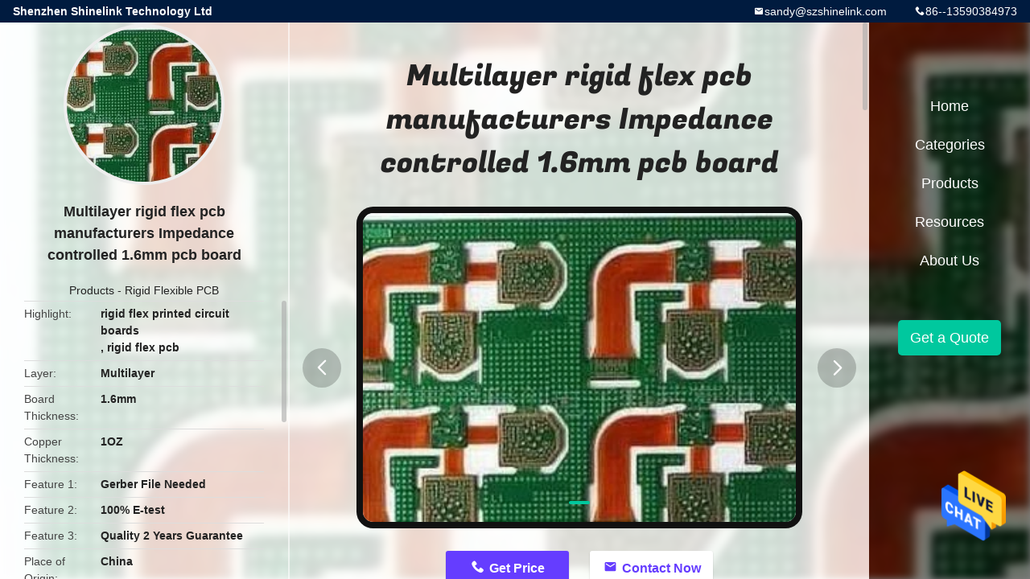

--- FILE ---
content_type: text/html
request_url: https://www.pcba-pcbassembly.com/sale-10299079-multilayer-rigid-flex-pcb-manufacturers-impedance-controlled-1-6mm-pcb-board.html
body_size: 15482
content:

<!DOCTYPE html>
<html  lang=en>
<head>
	<meta charset="utf-8">
	<meta http-equiv="X-UA-Compatible" content="IE=edge">
	<meta name="viewport" content="width=device-width, initial-scale=1.0, maximum-scale=1.0, user-scalable=no">
    <title>Multilayer rigid flex pcb manufacturers Impedance controlled 1.6mm pcb board</title>
    <meta name="keywords" content="rigid flex printed circuit boards, rigid flex pcb, Rigid Flexible PCB" />
    <meta name="description" content="High quality Multilayer rigid flex pcb manufacturers Impedance controlled 1.6mm pcb board from China, China's leading product market rigid flex printed circuit boards product, with strict quality control rigid flex pcb factories, producing high quality rigid flex pcb Products." />
    <link rel='preload'
					  href=/photo/pcba-pcbassembly/sitetpl/style/common.css?ver=1673408328 as='style'><link type='text/css' rel='stylesheet'
					  href=/photo/pcba-pcbassembly/sitetpl/style/common.css?ver=1673408328 media='all'><meta property="og:title" content="Multilayer rigid flex pcb manufacturers Impedance controlled 1.6mm pcb board" />
<meta property="og:description" content="High quality Multilayer rigid flex pcb manufacturers Impedance controlled 1.6mm pcb board from China, China's leading product market rigid flex printed circuit boards product, with strict quality control rigid flex pcb factories, producing high quality rigid flex pcb Products." />
<meta property="og:type" content="product" />
<meta property="og:availability" content="instock" />
<meta property="og:site_name" content="Shenzhen Shinelink Technology Ltd" />
<meta property="og:url" content="https://www.pcba-pcbassembly.com/sale-10299079-multilayer-rigid-flex-pcb-manufacturers-impedance-controlled-1-6mm-pcb-board.html" />
<meta property="og:image" content="https://www.pcba-pcbassembly.com/photo/ps17697469-multilayer_rigid_flex_pcb_manufacturers_impedance_controlled_1_6mm_pcb_board.jpg" />
<link rel="canonical" href="https://www.pcba-pcbassembly.com/sale-10299079-multilayer-rigid-flex-pcb-manufacturers-impedance-controlled-1-6mm-pcb-board.html" />
<link rel="alternate" href="https://m.pcba-pcbassembly.com/sale-10299079-multilayer-rigid-flex-pcb-manufacturers-impedance-controlled-1-6mm-pcb-board.html" media="only screen and (max-width: 640px)" />
<style type="text/css">
/*<![CDATA[*/
.consent__cookie {position: fixed;top: 0;left: 0;width: 100%;height: 0%;z-index: 100000;}.consent__cookie_bg {position: fixed;top: 0;left: 0;width: 100%;height: 100%;background: #000;opacity: .6;display: none }.consent__cookie_rel {position: fixed;bottom:0;left: 0;width: 100%;background: #fff;display: -webkit-box;display: -ms-flexbox;display: flex;flex-wrap: wrap;padding: 24px 80px;-webkit-box-sizing: border-box;box-sizing: border-box;-webkit-box-pack: justify;-ms-flex-pack: justify;justify-content: space-between;-webkit-transition: all ease-in-out .3s;transition: all ease-in-out .3s }.consent__close {position: absolute;top: 20px;right: 20px;cursor: pointer }.consent__close svg {fill: #777 }.consent__close:hover svg {fill: #000 }.consent__cookie_box {flex: 1;word-break: break-word;}.consent__warm {color: #777;font-size: 16px;margin-bottom: 12px;line-height: 19px }.consent__title {color: #333;font-size: 20px;font-weight: 600;margin-bottom: 12px;line-height: 23px }.consent__itxt {color: #333;font-size: 14px;margin-bottom: 12px;display: -webkit-box;display: -ms-flexbox;display: flex;-webkit-box-align: center;-ms-flex-align: center;align-items: center }.consent__itxt i {display: -webkit-inline-box;display: -ms-inline-flexbox;display: inline-flex;width: 28px;height: 28px;border-radius: 50%;background: #e0f9e9;margin-right: 8px;-webkit-box-align: center;-ms-flex-align: center;align-items: center;-webkit-box-pack: center;-ms-flex-pack: center;justify-content: center }.consent__itxt svg {fill: #3ca860 }.consent__txt {color: #a6a6a6;font-size: 14px;margin-bottom: 8px;line-height: 17px }.consent__btns {display: -webkit-box;display: -ms-flexbox;display: flex;-webkit-box-orient: vertical;-webkit-box-direction: normal;-ms-flex-direction: column;flex-direction: column;-webkit-box-pack: center;-ms-flex-pack: center;justify-content: center;flex-shrink: 0;}.consent__btn {width: 280px;height: 40px;line-height: 40px;text-align: center;background: #3ca860;color: #fff;border-radius: 4px;margin: 8px 0;-webkit-box-sizing: border-box;box-sizing: border-box;cursor: pointer;font-size:14px}.consent__btn:hover {background: #00823b }.consent__btn.empty {color: #3ca860;border: 1px solid #3ca860;background: #fff }.consent__btn.empty:hover {background: #3ca860;color: #fff }.open .consent__cookie_bg {display: block }.open .consent__cookie_rel {bottom: 0 }@media (max-width: 760px) {.consent__btns {width: 100%;align-items: center;}.consent__cookie_rel {padding: 20px 24px }}.consent__cookie.open {display: block;}.consent__cookie {display: none;}
/*]]>*/
</style>
<script type="text/javascript">
/*<![CDATA[*/
window.isvideotpl = 0;window.detailurl = '';
var cta_cid = 29299;var isShowGuide=0;showGuideColor=0;var company_type = 15;var webim_domain = '';

var colorUrl = '';
var aisearch = 0;
var selfUrl = '';
window.playerReportUrl='/vod/view_count/report';
var query_string = ["Products","Detail"];
var g_tp = '';
var customtplcolor = 99706;
window.predomainsub = "";
/*]]>*/
</script>
</head>
<body>
<img src="/logo.gif" style="display:none" alt="logo"/>
    <div id="floatAd" style="z-index: 110000;position:absolute;right:30px;bottom:60px;height:79px;display: block;">
                                <a href="/webim/webim_tab.html" rel="nofollow" data-uid="38165" onclick= 'setwebimCookie(38165,10299079,15);' target="_blank">
            <img style="width: 80px;cursor: pointer;" alt='Send Message' src="/images/floatimage_chat.gif"/>
        </a>
                                </div>
<a style="display: none!important;" title="Shenzhen Shinelink Technology Ltd" class="float-inquiry" href="/contactnow.html" onclick='setinquiryCookie("{\"showproduct\":1,\"pid\":\"10299079\",\"name\":\"Multilayer rigid flex pcb manufacturers Impedance controlled 1.6mm pcb board\",\"source_url\":\"\\/sale-10299079-multilayer-rigid-flex-pcb-manufacturers-impedance-controlled-1-6mm-pcb-board.html\",\"picurl\":\"\\/photo\\/pd17697469-multilayer_rigid_flex_pcb_manufacturers_impedance_controlled_1_6mm_pcb_board.jpg\",\"propertyDetail\":[[\"Layer\",\"Multilayer\"],[\"Board thickness\",\"1.6mm\"],[\"Copper thickness\",\"1OZ\"],[\"Feature 1\",\"Gerber file needed\"]],\"company_name\":null,\"picurl_c\":\"\\/photo\\/pc17697469-multilayer_rigid_flex_pcb_manufacturers_impedance_controlled_1_6mm_pcb_board.jpg\",\"price\":\"Negotiation\",\"username\":\"Ms Xia\",\"viewTime\":\"Last Login : 9 hours 55 minutes ago\",\"subject\":\"Can you supply Multilayer rigid flex pcb manufacturers Impedance controlled 1.6mm pcb board for us\",\"countrycode\":\"US\"}");'></a>
<style type="text/css">.vr-asidebox {position: fixed; bottom: 290px; left: 16px; width: 160px; height: 90px; background: #eee; overflow: hidden; border: 4px solid rgba(4, 120, 237, 0.24); box-shadow: 0px 8px 16px rgba(0, 0, 0, 0.08); border-radius: 8px; display: none; z-index: 1000; } .vr-small {position: fixed; bottom: 290px; left: 16px; width: 72px; height: 90px; background: url(/images/ctm_icon_vr.png) no-repeat center; background-size: 69.5px; overflow: hidden; display: none; cursor: pointer; z-index: 1000; display: block; text-decoration: none; } .vr-group {position: relative; } .vr-animate {width: 160px; height: 90px; background: #eee; position: relative; } .js-marquee {/*margin-right: 0!important;*/ } .vr-link {position: absolute; top: 0; left: 0; width: 100%; height: 100%; display: none; } .vr-mask {position: absolute; top: 0px; left: 0px; width: 100%; height: 100%; display: block; background: #000; opacity: 0.4; } .vr-jump {position: absolute; top: 0px; left: 0px; width: 100%; height: 100%; display: block; background: url(/images/ctm_icon_see.png) no-repeat center center; background-size: 34px; font-size: 0; } .vr-close {position: absolute; top: 50%; right: 0px; width: 16px; height: 20px; display: block; transform: translate(0, -50%); background: rgba(255, 255, 255, 0.6); border-radius: 4px 0px 0px 4px; cursor: pointer; } .vr-close i {position: absolute; top: 0px; left: 0px; width: 100%; height: 100%; display: block; background: url(/images/ctm_icon_left.png) no-repeat center center; background-size: 16px; } .vr-group:hover .vr-link {display: block; } .vr-logo {position: absolute; top: 4px; left: 4px; width: 50px; height: 14px; background: url(/images/ctm_icon_vrshow.png) no-repeat; background-size: 48px; }
</style>
<a class="vr-small" title="Shenzhen Shinelink Technology Ltd Virtual Reality View" href="/vr.html" target="_blank"></a>
<div class="vr-asidebox">
    <div class="vr-group">
        <div class="vr-animate marquee">
            <div class="vr-imgslidr" style="background: url(/photo/pcba-pcbassembly/vr/cover_thumb.jpg) no-repeat center left;height: 90px;width: 400px;"></div>
        </div>
        <div class="vr-link">
            <span class="vr-mask"></span>
            <a title="Shenzhen Shinelink Technology Ltd Virtual Reality View" class="vr-jump" href="/vr.html" target="_blank">vr</a>
            <span class="vr-close" onclick="hideVr()" title="Fold"><i></i></span>
        </div>
        <div class="vr-logo"></div>
    </div>
</div>

<script type="text/javascript">
    function showVr() {
        document.querySelector('.vr-asidebox').style.display = 'block';
        document.querySelector('.vr-small').style.display = 'none';
        setCookie(0)
    }

    function hideVr() {
        document.querySelector('.vr-asidebox').style.display = 'none';
        document.querySelector('.vr-small').style.display = 'block';
        setCookie(1)
    }
    // 读缓存
    function getCookie(name) {
        var arr, reg = new RegExp("(^| )" + name + "=([^;]*)(;|$)");
        if (arr = document.cookie.match(reg))
            return unescape(arr[2]);
        else
            return null;
    }
    // 存缓存
    function setCookie(value) {
        var Days = 1;
        var exp = new Date();
        exp.setTime(exp.getTime() + Days * 24 * 60 * 60 * 1000);
        document.cookie = "vr=" + escape(value) + ";expires=" + exp.toGMTString();
    }
    window.addEventListener('load', function () {
        (function($){$.fn.marquee=function(options){return this.each(function(){var o=$.extend({},$.fn.marquee.defaults,options),$this=$(this),$marqueeWrapper,containerWidth,animationCss,verticalDir,elWidth,loopCount=3,playState="animation-play-state",css3AnimationIsSupported=!1,_prefixedEvent=function(element,type,callback){var pfx=["webkit","moz","MS","o",""];for(var p=0;p<pfx.length;p++){if(!pfx[p]){type=type.toLowerCase()}element.addEventListener(pfx[p]+type,callback,!1)}},_objToString=function(obj){var tabjson=[];for(var p in obj){if(obj.hasOwnProperty(p)){tabjson.push(p+":"+obj[p])}}tabjson.push();return"{"+tabjson.join(",")+"}"},_startAnimationWithDelay=function(){$this.timer=setTimeout(animate,o.delayBeforeStart)},methods={pause:function(){if(css3AnimationIsSupported&&o.allowCss3Support){$marqueeWrapper.css(playState,"paused")}else{if($.fn.pause){$marqueeWrapper.pause()}}$this.data("runningStatus","paused");$this.trigger("paused")},resume:function(){if(css3AnimationIsSupported&&o.allowCss3Support){$marqueeWrapper.css(playState,"running")}else{if($.fn.resume){$marqueeWrapper.resume()}}$this.data("runningStatus","resumed");$this.trigger("resumed")},toggle:function(){methods[$this.data("runningStatus")=="resumed"?"pause":"resume"]()},destroy:function(){clearTimeout($this.timer);$this.find("*").addBack().off();$this.html($this.find(".js-marquee:first").html())}};if(typeof options==="string"){if($.isFunction(methods[options])){if(!$marqueeWrapper){$marqueeWrapper=$this.find(".js-marquee-wrapper")}if($this.data("css3AnimationIsSupported")===!0){css3AnimationIsSupported=!0}methods[options]()}return}var dataAttributes={},attr;$.each(o,function(key,value){attr=$this.attr("data-"+key);if(typeof attr!=="undefined"){switch(attr){case"true":attr=!0;break;case"false":attr=!1;break}o[key]=attr}});if(o.speed){o.duration=parseInt($this.width(),10)/o.speed*1000}verticalDir=o.direction=="up"||o.direction=="down";o.gap=o.duplicated?parseInt(o.gap):0;$this.wrapInner('<div class="js-marquee"></div>');var $el=$this.find(".js-marquee").css({"margin-right":o.gap,"float":"left"});if(o.duplicated){$el.clone(!0).appendTo($this)}$this.wrapInner('<div style="width:100000px" class="js-marquee-wrapper"></div>');$marqueeWrapper=$this.find(".js-marquee-wrapper");if(verticalDir){var containerHeight=$this.height();$marqueeWrapper.removeAttr("style");$this.height(containerHeight);$this.find(".js-marquee").css({"float":"none","margin-bottom":o.gap,"margin-right":0});if(o.duplicated){$this.find(".js-marquee:last").css({"margin-bottom":0})}var elHeight=$this.find(".js-marquee:first").height()+o.gap;if(o.startVisible&&!o.duplicated){o._completeDuration=((parseInt(elHeight,10)+parseInt(containerHeight,10))/parseInt(containerHeight,10))*o.duration;o.duration=(parseInt(elHeight,10)/parseInt(containerHeight,10))*o.duration}else{o.duration=((parseInt(elHeight,10)+parseInt(containerHeight,10))/parseInt(containerHeight,10))*o.duration}}else{elWidth=$this.find(".js-marquee:first").width()+o.gap;containerWidth=$this.width();if(o.startVisible&&!o.duplicated){o._completeDuration=((parseInt(elWidth,10)+parseInt(containerWidth,10))/parseInt(containerWidth,10))*o.duration;o.duration=(parseInt(elWidth,10)/parseInt(containerWidth,10))*o.duration}else{o.duration=((parseInt(elWidth,10)+parseInt(containerWidth,10))/parseInt(containerWidth,10))*o.duration}}if(o.duplicated){o.duration=o.duration/2}if(o.allowCss3Support){var elm=document.body||document.createElement("div"),animationName="marqueeAnimation-"+Math.floor(Math.random()*10000000),domPrefixes="Webkit Moz O ms Khtml".split(" "),animationString="animation",animationCss3Str="",keyframeString="";if(elm.style.animation!==undefined){keyframeString="@keyframes "+animationName+" ";css3AnimationIsSupported=!0}if(css3AnimationIsSupported===!1){for(var i=0;i<domPrefixes.length;i++){if(elm.style[domPrefixes[i]+"AnimationName"]!==undefined){var prefix="-"+domPrefixes[i].toLowerCase()+"-";animationString=prefix+animationString;playState=prefix+playState;keyframeString="@"+prefix+"keyframes "+animationName+" ";css3AnimationIsSupported=!0;break}}}if(css3AnimationIsSupported){animationCss3Str=animationName+" "+o.duration/1000+"s "+o.delayBeforeStart/1000+"s infinite "+o.css3easing;$this.data("css3AnimationIsSupported",!0)}}var _rePositionVertically=function(){$marqueeWrapper.css("transform","translateY("+(o.direction=="up"?containerHeight+"px":"-"+elHeight+"px")+")")},_rePositionHorizontally=function(){$marqueeWrapper.css("transform","translateX("+(o.direction=="left"?containerWidth+"px":"-"+elWidth+"px")+")")};if(o.duplicated){if(verticalDir){if(o.startVisible){$marqueeWrapper.css("transform","translateY(0)")}else{$marqueeWrapper.css("transform","translateY("+(o.direction=="up"?containerHeight+"px":"-"+((elHeight*2)-o.gap)+"px")+")")}}else{if(o.startVisible){$marqueeWrapper.css("transform","translateX(0)")}else{$marqueeWrapper.css("transform","translateX("+(o.direction=="left"?containerWidth+"px":"-"+((elWidth*2)-o.gap)+"px")+")")
        }}if(!o.startVisible){loopCount=1}}else{if(o.startVisible){loopCount=2}else{if(verticalDir){_rePositionVertically()}else{_rePositionHorizontally()}}}var animate=function(){if(o.duplicated){if(loopCount===1){o._originalDuration=o.duration;if(verticalDir){o.duration=o.direction=="up"?o.duration+(containerHeight/((elHeight)/o.duration)):o.duration*2}else{o.duration=o.direction=="left"?o.duration+(containerWidth/((elWidth)/o.duration)):o.duration*2}if(animationCss3Str){animationCss3Str=animationName+" "+o.duration/1000+"s "+o.delayBeforeStart/1000+"s "+o.css3easing}loopCount++}else{if(loopCount===2){o.duration=o._originalDuration;if(animationCss3Str){animationName=animationName+"0";keyframeString=$.trim(keyframeString)+"0 ";animationCss3Str=animationName+" "+o.duration/1000+"s 0s infinite "+o.css3easing}loopCount++}}}if(verticalDir){if(o.duplicated){if(loopCount>2){$marqueeWrapper.css("transform","translateY("+(o.direction=="up"?0:"-"+elHeight+"px")+")")}animationCss={"transform":"translateY("+(o.direction=="up"?"-"+elHeight+"px":0)+")"}}else{if(o.startVisible){if(loopCount===2){if(animationCss3Str){animationCss3Str=animationName+" "+o.duration/1000+"s "+o.delayBeforeStart/1000+"s "+o.css3easing}animationCss={"transform":"translateY("+(o.direction=="up"?"-"+elHeight+"px":containerHeight+"px")+")"};loopCount++}else{if(loopCount===3){o.duration=o._completeDuration;if(animationCss3Str){animationName=animationName+"0";keyframeString=$.trim(keyframeString)+"0 ";animationCss3Str=animationName+" "+o.duration/1000+"s 0s infinite "+o.css3easing}_rePositionVertically()}}}else{_rePositionVertically();animationCss={"transform":"translateY("+(o.direction=="up"?"-"+($marqueeWrapper.height())+"px":containerHeight+"px")+")"}}}}else{if(o.duplicated){if(loopCount>2){$marqueeWrapper.css("transform","translateX("+(o.direction=="left"?0:"-"+elWidth+"px")+")")}animationCss={"transform":"translateX("+(o.direction=="left"?"-"+elWidth+"px":0)+")"}}else{if(o.startVisible){if(loopCount===2){if(animationCss3Str){animationCss3Str=animationName+" "+o.duration/1000+"s "+o.delayBeforeStart/1000+"s "+o.css3easing}animationCss={"transform":"translateX("+(o.direction=="left"?"-"+elWidth+"px":containerWidth+"px")+")"};loopCount++}else{if(loopCount===3){o.duration=o._completeDuration;if(animationCss3Str){animationName=animationName+"0";keyframeString=$.trim(keyframeString)+"0 ";animationCss3Str=animationName+" "+o.duration/1000+"s 0s infinite "+o.css3easing}_rePositionHorizontally()}}}else{_rePositionHorizontally();animationCss={"transform":"translateX("+(o.direction=="left"?"-"+elWidth+"px":containerWidth+"px")+")"}}}}$this.trigger("beforeStarting");if(css3AnimationIsSupported){$marqueeWrapper.css(animationString,animationCss3Str);var keyframeCss=keyframeString+" { 100%  "+_objToString(animationCss)+"}",$styles=$marqueeWrapper.find("style");if($styles.length!==0){$styles.filter(":last").html(keyframeCss)}else{$("head").append("<style>"+keyframeCss+"</style>")}_prefixedEvent($marqueeWrapper[0],"AnimationIteration",function(){$this.trigger("finished")});_prefixedEvent($marqueeWrapper[0],"AnimationEnd",function(){animate();$this.trigger("finished")})}else{$marqueeWrapper.animate(animationCss,o.duration,o.easing,function(){$this.trigger("finished");if(o.pauseOnCycle){_startAnimationWithDelay()}else{animate()}})}$this.data("runningStatus","resumed")};$this.on("pause",methods.pause);$this.on("resume",methods.resume);if(o.pauseOnHover){$this.on("mouseenter",methods.pause);$this.on("mouseleave",methods.resume)}if(css3AnimationIsSupported&&o.allowCss3Support){animate()}else{_startAnimationWithDelay()}})};$.fn.marquee.defaults={allowCss3Support:!0,css3easing:"linear",easing:"linear",delayBeforeStart:1000,direction:"left",duplicated:!1,duration:5000,speed:0,gap:20,pauseOnCycle:!1,pauseOnHover:!1,startVisible:!1}})(jQuery);
        var v = getCookie('vr');
        if (v == 0 || v == null) {
            showVr()
        } else {
            hideVr()
        }
        $(".marquee").marquee({
            speed: 6.14,
            startVisible: !0,
            gap: 0,
            delayBeforeStart: 1e3,
            duplicated: !0
        })
    });

</script>

<div class="detail-wrap">
    <header class="header_detail_99705_110 clearfix">
            <span class="top-company">
                Shenzhen Shinelink Technology Ltd            </span>
                            <span class="top-phone iconfont icon-phone">86--13590384973</span>
                        <a href="mailto:sandy@szshinelink.com" class="top-email iconfont icon-mail">sandy@szshinelink.com</a>
    </header>
    <div class="detail-main-wrap">
        <div class="detail_left_99705_111">
    <div class="left-top">
        <div class="img-cover">
            <img src="/photo/pc17697469-multilayer_rigid_flex_pcb_manufacturers_impedance_controlled_1_6mm_pcb_board.jpg" alt="Multilayer rigid flex pcb manufacturers Impedance controlled 1.6mm pcb board" />        </div>
        <h3 class="left-title">
            Multilayer rigid flex pcb manufacturers Impedance controlled 1.6mm pcb board        </h3>
        <div class="left-cate">
             <a title="Products" href="/products.html">Products</a> -

            <a title="China Rigid Flexible PCB Manufacturers" href="/supplier-253114-rigid-flexible-pcb">Rigid Flexible PCB</a>        </div>
    </div>
    <div class="left-bottom">
        <ul>
                                    <li>
                <div class="detail-attr">Highlight</div>
                <div class="bottom-val">
                        <h2 style='display: inline-block;font-weight: bold;font-size: 14px;'>rigid flex printed circuit boards</h2>, <h2 style='display: inline-block;font-weight: bold;font-size: 14px;'>rigid flex pcb</h2>                </div>
            </li>
                                    <li>
                <div class="detail-attr">Layer</div>
                <div class="bottom-val">
                    Multilayer                </div>
            </li>
                        <li>
                <div class="detail-attr">Board Thickness</div>
                <div class="bottom-val">
                    1.6mm                </div>
            </li>
                        <li>
                <div class="detail-attr">Copper Thickness</div>
                <div class="bottom-val">
                    1OZ                </div>
            </li>
                        <li>
                <div class="detail-attr">Feature 1</div>
                <div class="bottom-val">
                    Gerber File Needed                </div>
            </li>
                        <li>
                <div class="detail-attr">Feature 2</div>
                <div class="bottom-val">
                    100% E-test                </div>
            </li>
                        <li>
                <div class="detail-attr">Feature 3</div>
                <div class="bottom-val">
                    Quality 2 Years Guarantee                </div>
            </li>
            
                        <li>
                <div class="detail-attr">Place of Origin</div>
                <div class="bottom-val">
                    China                </div>
            </li>
                        <li>
                <div class="detail-attr">Brand Name</div>
                <div class="bottom-val">
                    No                </div>
            </li>
                        <li>
                <div class="detail-attr">Certification</div>
                <div class="bottom-val">
                    UL,ROhs                </div>
            </li>
                        <li>
                <div class="detail-attr">Model Number</div>
                <div class="bottom-val">
                    SL71210L033                </div>
            </li>
                                    <li>
                <div class="detail-attr">Minimum Order Quantity</div>
                <div class="bottom-val">
                    1pc                </div>
            </li>
                        <li>
                <div class="detail-attr">Price</div>
                <div class="bottom-val">
                    Negotiation                </div>
            </li>
                        <li>
                <div class="detail-attr">Packaging Details</div>
                <div class="bottom-val">
                    ESD bag                </div>
            </li>
                        <li>
                <div class="detail-attr">Delivery Time</div>
                <div class="bottom-val">
                    5-7 days                </div>
            </li>
                        <li>
                <div class="detail-attr">Payment Terms</div>
                <div class="bottom-val">
                    T/T, Western Union, MoneyGram, Paypal                </div>
            </li>
                        <li>
                <div class="detail-attr">Supply Ability</div>
                <div class="bottom-val">
                    10000pcs/ day                </div>
            </li>
                    </ul>
    </div>
</div>
<!-- detail_center_99705_112 -->
<div class="detail_center_99705_112">
    <style>
          @media (max-width: 1366px){
            .detail_center_99705_112    .overall-rating-text{
            padding: 19px 20px;
            width: 315px;
            border-radius: 8px;
            background: rgba(245, 244, 244, 1);
            display: flex;
            align-items: center;
            justify-content: space-between;
            position: relative;
            margin-right: 30px;
            flex-direction: column;
            }
          }
    </style>
    <h1>
        Multilayer rigid flex pcb manufacturers Impedance controlled 1.6mm pcb board    </h1>
    <!-- 轮播 -->
    <div class="detail-slide">
        <ul class="bd">
                                        <li class="img-cover">
                    <img src="/photo/pl17697469-multilayer_rigid_flex_pcb_manufacturers_impedance_controlled_1_6mm_pcb_board.jpg" alt="Multilayer rigid flex pcb manufacturers Impedance controlled 1.6mm pcb board" />                </li>
                    </ul>
        <div class="hd">
            <ul>
                <li class="on"></li>
            </ul>
            <a href="javascript:;" class="iconfont icon-previous prev comm-prev">
            <i class="innerdesc">button</i>
            </a>
            <a href="javascript:;" class="iconfont icon-next next comm-next">
            <i class="innerdesc">button</i>
            </a>
        </div>
    </div>
    <!-- 按钮 -->
    <div class="btn-list">
        <a rel="nofollow" target='_blank' href="/contactnow.html"
           onclick='setinquiryCookie("{\"showproduct\":1,\"pid\":\"10299079\",\"name\":\"Multilayer rigid flex pcb manufacturers Impedance controlled 1.6mm pcb board\",\"source_url\":\"\\/sale-10299079-multilayer-rigid-flex-pcb-manufacturers-impedance-controlled-1-6mm-pcb-board.html\",\"picurl\":\"\\/photo\\/pd17697469-multilayer_rigid_flex_pcb_manufacturers_impedance_controlled_1_6mm_pcb_board.jpg\",\"propertyDetail\":[[\"Layer\",\"Multilayer\"],[\"Board thickness\",\"1.6mm\"],[\"Copper thickness\",\"1OZ\"],[\"Feature 1\",\"Gerber file needed\"]],\"company_name\":null,\"picurl_c\":\"\\/photo\\/pc17697469-multilayer_rigid_flex_pcb_manufacturers_impedance_controlled_1_6mm_pcb_board.jpg\",\"price\":\"Negotiation\",\"username\":\"Ms Xia\",\"viewTime\":\"Last Login : 4 hours 55 minutes ago\",\"subject\":\"Can you supply Multilayer rigid flex pcb manufacturers Impedance controlled 1.6mm pcb board for us\",\"countrycode\":\"US\"}");' class="iconfont icon-phone">Get Price</a>
        <a rel="nofollow" target='_blank' href="/contactnow.html"
           onclick='setinquiryCookie("{\"showproduct\":1,\"pid\":\"10299079\",\"name\":\"Multilayer rigid flex pcb manufacturers Impedance controlled 1.6mm pcb board\",\"source_url\":\"\\/sale-10299079-multilayer-rigid-flex-pcb-manufacturers-impedance-controlled-1-6mm-pcb-board.html\",\"picurl\":\"\\/photo\\/pd17697469-multilayer_rigid_flex_pcb_manufacturers_impedance_controlled_1_6mm_pcb_board.jpg\",\"propertyDetail\":[[\"Layer\",\"Multilayer\"],[\"Board thickness\",\"1.6mm\"],[\"Copper thickness\",\"1OZ\"],[\"Feature 1\",\"Gerber file needed\"]],\"company_name\":null,\"picurl_c\":\"\\/photo\\/pc17697469-multilayer_rigid_flex_pcb_manufacturers_impedance_controlled_1_6mm_pcb_board.jpg\",\"price\":\"Negotiation\",\"username\":\"Ms Xia\",\"viewTime\":\"Last Login : 4 hours 55 minutes ago\",\"subject\":\"Can you supply Multilayer rigid flex pcb manufacturers Impedance controlled 1.6mm pcb board for us\",\"countrycode\":\"US\"}");' class="iconfont icon-mail">Contact Now</a>
    </div>
    <!-- detail_center_richtext_114 -->
    <div class="detail_center_richtext_114">
        <p><span style="font-size:14px"><span style="font-family:arial,helvetica,sans-serif"><strong>Multilayer rigid flexible pcb Impedance controlled 1.6mm pcb board</strong></span></span><br />
&nbsp;<br />
&nbsp;<br />
<strong>Description</strong><br />
1. Soldermask ink as soldermask layer, including Black, Red, Yellow and Green. Among then, Black one could be also used Black PI coverlay film.<br />
2. FCCL material. Rolled Anneal Copper. But you could change it into Elctro-deposited copper.<br />
3. Strong singal quality.<br />
4. Excellence elctronic property and reliable dielectric performance.<br />
5. Increased the reliablity in circuitry system.<br />
6. Lighter weight than PCB, reduce the weight of final products.<br />
7. High heat resisting property, in favor of increasing heart dissipation<br />
8. Immersion Nickel Gold. Please note that it is not pure gold. Nickel could assist the gold to hard without adding more gold<br />
9. Strong signal quality.<br />
10.Widely used as chip of SIM cards and Smart IC card.<br />
11. Materials thinkness. 18um copper, 25um PI, and 20um adhesive on FCCL, 12.5um PI and 15um adhesive on PI coverlay film. More options please view the below parameter lists.<br />
&nbsp;</p>

<table border="1" cellpadding="0" cellspacing="0" style="width:650px; word-wrap:break-word">
	<tbody>
		<tr>
			<td colspan="3" style="width:650px"><strong>Specification of standard Polyimide film based coverlay</strong></td>
		</tr>
		<tr>
			<td style="width:134px">Specification</td>
			<td style="width:239px">PI Flim Thickness (um)</td>
			<td style="width:277px">Adhesive Thickness (um)</td>
		</tr>
		<tr>
			<td style="width:134px">0.5mil</td>
			<td style="width:239px">12.5</td>
			<td style="width:277px">15</td>
		</tr>
		<tr>
			<td style="width:134px">1.0mil</td>
			<td style="width:239px">25</td>
			<td style="width:277px">25</td>
		</tr>
		<tr>
			<td style="width:134px">1.0mil</td>
			<td style="width:239px">25</td>
			<td style="width:277px">30</td>
		</tr>
	</tbody>
</table>

<p>&nbsp;</p>

<table border="1" cellpadding="0" cellspacing="0" style="width:650px; word-wrap:break-word">
	<tbody>
		<tr>
			<td colspan="4" style="width:650px"><strong>Specification of standard Haloger-free PI film based flexible copper clad laminate (3- layer FCCL)</strong></td>
		</tr>
		<tr>
			<td style="width:143px">Specification</td>
			<td colspan="3" style="width:507px">Materials Thickness (um)</td>
		</tr>
		<tr>
			<td style="width:143px">PI:Copper</td>
			<td style="width:161px">PI Film</td>
			<td style="width:172px">Copper Foil</td>
			<td style="width:174px">Adhesive</td>
		</tr>
		<tr>
			<td style="width:143px">0.5 mil:0.5 OZ</td>
			<td style="width:161px">12.5</td>
			<td style="width:172px">18</td>
			<td style="width:174px">13</td>
		</tr>
		<tr>
			<td style="width:143px">1 mil:0.5 OZ</td>
			<td style="width:161px">25</td>
			<td style="width:172px">18</td>
			<td style="width:174px">20</td>
		</tr>
		<tr>
			<td style="width:143px">1 mil:1 OZ</td>
			<td style="width:161px">25</td>
			<td style="width:172px">35</td>
			<td style="width:174px">20</td>
		</tr>
		<tr>
			<td style="width:143px">2 mil:1 OZ</td>
			<td style="width:161px">50</td>
			<td style="width:172px">35</td>
			<td style="width:174px">20</td>
		</tr>
	</tbody>
</table>

<p>&nbsp;<br />
<strong>About us</strong><br />
Shinelink Company has been an industry leading FPC manufacturer since 2004.<br />
Main Products, Flex PCB (Flexible printed circuit), Rigid-Flex PCB and MCPCB.<br />
&nbsp;<br />
<strong>Advantages</strong><br />
1. More than 12 years manufacturing experience in FPC field.<br />
2. Focus on FPC this only product.No PCB production line.<br />
3. Near 12000 square meters production base.<br />
4. Caple technical personelconsist of some industry experts and elites who are working for more than 10 years in FPC field.<br />
5. Many advanced and complete production equipments for FPC Manufacturing.<br />
6. All manufacturing process is only made in our plant.<br />
7. Through the professional training, our sales team could offer the clients with the quick answer to the technology question, and the most professional suggestion on the optimization of artwork design. It would help to better improve the project rationality and decrease the production cost, thereby providing with the best cost-effective process plan.<br />
8. All the raw materials passed ROHS certification through SGS and flammability UL94 V-0,inculding FCCL and Polyimide Coverlay Film.&nbsp;<br />
<strong>FPC Process Capability</strong><br />
&nbsp;</p>

<table border="1" cellpadding="0" cellspacing="0" style="width:650px; word-wrap:break-word">
	<tbody>
		<tr>
			<td style="width:198px">Items</td>
			<td style="width:452px">FPC Process Capability</td>
		</tr>
		<tr>
			<td style="width:198px">Number of Layers</td>
			<td style="width:452px">Single Sided, Double Sided, Multilayer, Rigid-flex PCB</td>
		</tr>
		<tr>
			<td style="width:198px">Based Material</td>
			<td style="width:452px">PI, PET</td>
		</tr>
		<tr>
			<td style="width:198px">Copper Thickness</td>
			<td style="width:452px">9um,12um,18um,35um,70um,105um</td>
		</tr>
		<tr>
			<td style="width:198px">Largest Board Area</td>
			<td style="width:452px">406mm X 610mm/16&quot;X 24&quot;,The largest could be 7 meters length in Single sided Flexible Printed Circuit Board</td>
		</tr>
		<tr>
			<td style="width:198px">Minimum Hole Diameter of Mechanical Drilling</td>
			<td style="width:452px">0.2mm/0.008&quot;</td>
		</tr>
		<tr>
			<td style="width:198px">Minimum Hole Diameter of Laser Drilling</td>
			<td style="width:452px">0.075mm/0.03&quot;</td>
		</tr>
		<tr>
			<td style="width:198px">Minimum Hole Diameter of Hole-punching</td>
			<td style="width:452px">0.50mm/0.02&quot;</td>
		</tr>
		<tr>
			<td style="width:198px">Tolerance of Plated Through Hole</td>
			<td style="width:452px">+/-0.05mm/&plusmn;0.02&quot;</td>
		</tr>
		<tr>
			<td style="width:198px">Minimum Line Width</td>
			<td style="width:452px">0.075mm/0.003&quot;</td>
		</tr>
		<tr>
			<td style="width:198px">Minimum Line Spacing</td>
			<td style="width:452px">0.075mm/0.003&quot;</td>
		</tr>
		<tr>
			<td style="width:198px">Peel Strength</td>
			<td style="width:452px">1.2kg f/cm</td>
		</tr>
		<tr>
			<td style="width:198px">Shape Processing</td>
			<td style="width:452px">Die Stamping, Cutting, Laser Prototyping</td>
		</tr>
		<tr>
			<td style="width:198px">Appearance of Tolerance</td>
			<td style="width:452px">+/-0.05mm/ +/-0.02&quot;</td>
		</tr>
		<tr>
			<td rowspan="2" style="width:198px">Solder Mask Type</td>
			<td style="width:452px">PI Solder Mask Coverlay Film or PET Solder Mask Covelay Film Lamination<br />
			&nbsp;</td>
		</tr>
		<tr>
			<td style="width:452px">Multi-colored Liquid Photo-Imageable solder Mask Ink, Thermosetting Solder Mask Ink</td>
		</tr>
		<tr>
			<td style="width:198px">Surface Treatment</td>
			<td style="width:452px">Plating Tin, Immersion Tin, Plating Nickel Gold, ENIG (Electroless Nickel Immersion Gold),Immersion Nickel Gold, Chemical Nickel Gold,OSP( Organic Solderability Preservatives), Immersion Silver</td>
		</tr>
	</tbody>
</table>

<p>&nbsp;<br />
<span style="font-size:14px"><span style="font-family:arial,helvetica,sans-serif"><strong>Our Service</strong></span></span></p>

<h3><span style="font-size:14px"><span style="font-family:arial,helvetica,sans-serif">Only focus on FPC manufacturing, Professional FPC technology.</span></span></h3>

<p><span style="font-size:14px"><span style="font-family:arial,helvetica,sans-serif">1. OEM services provided, Product and Package<br />
2. Sample order is acceptable ,the order quantity is unrestricted.<br />
3. Response to your inquiry within 24 hours.<br />
4. After sending, we will track the products for you once every two days, until you get the products.<br />
5. Professional sales team could answer any technical question at fastest speed and help you to solve any problem on design.<br />
6. Supply the professional suggestion on design and usage.</span></span><br />
&nbsp;<br />
<strong>Quick Detail</strong><br />
&nbsp;<br />
<span style="font-size:14px"><span style="font-family:arial,helvetica,sans-serif">1. Higher circuit density</span></span><br />
<span style="font-size:14px"><span style="font-family:arial,helvetica,sans-serif">2. Decreased Assembly Time and Costs.</span></span><br />
<span style="font-size:14px"><span style="font-family:arial,helvetica,sans-serif">3. Increased Heat Dissipation</span></span><br />
<span style="font-size:14px"><span style="font-family:arial,helvetica,sans-serif">4. A multi-layer flex circuit combines several single-sided or double-sided circuits with complex interconnections, shielding and/or surface mounted technologies in a multi-layer design.</span></span><br />
<span style="font-size:14px"><span style="font-family:arial,helvetica,sans-serif">5. Several copper layers separated encapsulated by dielectric layers. Metal layers are often connected by metalized thru-holes</span></span><br />
<span style="font-size:14px"><span style="font-family:arial,helvetica,sans-serif">6. The surface treatment is mostly ENIG, but it is acceptable for Plating Nickel-Gold, Plating Tin, Immersion Tin and OSP.</span></span><br />
<span style="font-size:14px"><span style="font-family:arial,helvetica,sans-serif">7. The multilayers may or may not be continuously laminated together throughout the production process. If your design needs require maximum flexibility, continuous lamination may not be appropriate.</span></span><br />
&nbsp;<br />
<strong>Packing and Delivery</strong></p>

<h3><strong>Packin</strong><strong>g</strong></h3>

<p>1. Firstly hermetic plastic bag fill with products,<br />
2. Then bubble sheet separates them,<br />
3. Finally paper carton packing.</p>

<h3><strong>Delivery</strong></h3>

<p>1. It would take 7-9 days to mufacture it after deposit received.Production time would depend on your drawing and process plan.<br />
2. DHL,FedEx, UPS delivery. It is faster than vessel.Barely deliever it by vessel.<br />
&nbsp;<br />
&nbsp;</p>    </div>



            <div class="tags">
            <span>Tags:</span>
                            <h2>
                    <a title="rigid flex printed circuit boards" href="/buy-rigid-flex-printed-circuit-boards.html">rigid flex printed circuit boards</a>                </h2>
                            <h2>
                    <a title="rigid flex pcb" href="/buy-rigid-flex-pcb.html">rigid flex pcb</a>                </h2>
                            <h2>
                    <a title="rigid flex circuit boards" href="/buy-rigid-flex-circuit-boards.html">rigid flex circuit boards</a>                </h2>
                                </div>
        <!-- detail_related_cases_115 -->
    <div class="detail_related_cases_115">
        <div class="wrap">
            <!-- 标题 -->
                            <div class="comm-title">
                    <div class="title-text">Related Products</div>
                    <p>

                        Our products are sold all over the world, you can rest assured.                    </p>
                </div>
                        <!-- 轮播 -->
            <div class="slide">
                <ul class="bd clearfix">
                                        <li class="clearfix">
                        <div class="bd-wrap">
                                                        <a class="img-contain " title="Quick turn 4 layer rigid flex pcb design  ISO9001 / TS16949 approved" href="/sale-10299097-quick-turn-4-layer-rigid-flex-pcb-design-iso9001-ts16949-approved.html"><img alt="Quick turn 4 layer rigid flex pcb design  ISO9001 / TS16949 approved" class="lazyi" data-original="/photo/pc17697553-quick_turn_4_layer_rigid_flex_pcb_design_iso9001_ts16949_approved.jpg" src="/images/load_icon.gif" /></a>                            <h2 class="case-title">
                                <a class="title-link" title="Quick turn 4 layer rigid flex pcb design  ISO9001 / TS16949 approved" href="/sale-10299097-quick-turn-4-layer-rigid-flex-pcb-design-iso9001-ts16949-approved.html">Quick turn 4 layer rigid flex pcb design  ISO9001 / TS16949 approved</a>                            </h2>
                        </div>
                    </li>
                                        <li class="clearfix">
                        <div class="bd-wrap">
                                                        <a class="img-contain " title="Digital Rigid flexible pcb smt pcba processing BGA Reballing" href="/sale-10299091-digital-rigid-flexible-pcb-smt-pcba-processing-bga-reballing.html"><img alt="Digital Rigid flexible pcb smt pcba processing BGA Reballing" class="lazyi" data-original="/photo/pc17697547-digital_rigid_flexible_pcb_smt_pcba_processing_bga_reballing.jpg" src="/images/load_icon.gif" /></a>                            <h2 class="case-title">
                                <a class="title-link" title="Digital Rigid flexible pcb smt pcba processing BGA Reballing" href="/sale-10299091-digital-rigid-flexible-pcb-smt-pcba-processing-bga-reballing.html">Digital Rigid flexible pcb smt pcba processing BGA Reballing</a>                            </h2>
                        </div>
                    </li>
                                        <li class="clearfix">
                        <div class="bd-wrap">
                                                        <a class="img-contain " title="2 layer Ployimide rigid flex printed circuit boards  ENIG Surface finish" href="/sale-10299088-2-layer-ployimide-rigid-flex-printed-circuit-boards-enig-surface-finish.html"><img alt="2 layer Ployimide rigid flex printed circuit boards  ENIG Surface finish" class="lazyi" data-original="/photo/pc17697538-2_layer_ployimide_rigid_flex_printed_circuit_boards_enig_surface_finish.jpg" src="/images/load_icon.gif" /></a>                            <h2 class="case-title">
                                <a class="title-link" title="2 layer Ployimide rigid flex printed circuit boards  ENIG Surface finish" href="/sale-10299088-2-layer-ployimide-rigid-flex-printed-circuit-boards-enig-surface-finish.html">2 layer Ployimide rigid flex printed circuit boards  ENIG Surface finish</a>                            </h2>
                        </div>
                    </li>
                                        <li class="clearfix">
                        <div class="bd-wrap">
                                                        <a class="img-contain " title="Smart electronic rigid flexible pcb , multilayer pcb board UL / ROhs certification" href="/sale-10299084-smart-electronic-rigid-flexible-pcb-multilayer-pcb-board-ul-rohs-certification.html"><img alt="Smart electronic rigid flexible pcb , multilayer pcb board UL / ROhs certification" class="lazyi" data-original="/photo/pc17697516-smart_electronic_rigid_flexible_pcb_multilayer_pcb_board_ul_rohs_certification.jpg" src="/images/load_icon.gif" /></a>                            <h2 class="case-title">
                                <a class="title-link" title="Smart electronic rigid flexible pcb , multilayer pcb board UL / ROhs certification" href="/sale-10299084-smart-electronic-rigid-flexible-pcb-multilayer-pcb-board-ul-rohs-certification.html">Smart electronic rigid flexible pcb , multilayer pcb board UL / ROhs certification</a>                            </h2>
                        </div>
                    </li>
                                        <li class="clearfix">
                        <div class="bd-wrap">
                                                        <a class="img-contain " title="Verious types rigid flexible pcb Green Sodermask with quick delivery" href="/sale-10299067-verious-types-rigid-flexible-pcb-green-sodermask-with-quick-delivery.html"><img alt="Verious types rigid flexible pcb Green Sodermask with quick delivery" class="lazyi" data-original="/photo/pc17697413-verious_types_rigid_flexible_pcb_green_sodermask_with_quick_delivery.jpg" src="/images/load_icon.gif" /></a>                            <h2 class="case-title">
                                <a class="title-link" title="Verious types rigid flexible pcb Green Sodermask with quick delivery" href="/sale-10299067-verious-types-rigid-flexible-pcb-green-sodermask-with-quick-delivery.html">Verious types rigid flexible pcb Green Sodermask with quick delivery</a>                            </h2>
                        </div>
                    </li>
                                        <li class="clearfix">
                        <div class="bd-wrap">
                                                        <a class="img-contain " title="Immersion gold Rigid Flexible PCB printed circuit boards for touch screen , rigid flex board" href="/sale-10299053-immersion-gold-rigid-flexible-pcb-printed-circuit-boards-for-touch-screen-rigid-flex-board.html"><img alt="Immersion gold Rigid Flexible PCB printed circuit boards for touch screen , rigid flex board" class="lazyi" data-original="/photo/pc17697404-immersion_gold_rigid_flexible_pcb_printed_circuit_boards_for_touch_screen_rigid_flex_board.jpg" src="/images/load_icon.gif" /></a>                            <h2 class="case-title">
                                <a class="title-link" title="Immersion gold Rigid Flexible PCB printed circuit boards for touch screen , rigid flex board" href="/sale-10299053-immersion-gold-rigid-flexible-pcb-printed-circuit-boards-for-touch-screen-rigid-flex-board.html">Immersion gold Rigid Flexible PCB printed circuit boards for touch screen , rigid flex board</a>                            </h2>
                        </div>
                    </li>
                                    </ul>
                <div class="hd comm-hd">
                    <div class="comm-hd-btns">
                        <a href="javascript:;" class="prev comm-prev iconfont icon-previous"><span class="innerdesc">描述</span></a>
                        <a href="javascript:;" class="next comm-next iconfont icon-next"><span class="innerdesc">描述</span></a>
                    </div>
                </div>
            </div>
        </div>
    </div>
</div>
<!-- detail_right_99705_113 -->
<div class="detail_right_99705_113">
    <ul class="nav">
        <li>
            <a title="Home" href="/">Home</a>        </li>
        <li>
                            <a href="javascript:;" title="Categories">Categories</a>
                        <div class="second">
                                    <div class="list1">
                        <a title="China PCBA Board Manufacturers" href="/supplier-253117-pcba-board">PCBA Board</a>                                            </div>
                                        <div class="list1">
                        <a title="China Turnkey PCB Assembly Manufacturers" href="/supplier-253104-turnkey-pcb-assembly">Turnkey PCB Assembly</a>                                            </div>
                                        <div class="list1">
                        <a title="China LED PCB Assembly Manufacturers" href="/supplier-253107-led-pcb-assembly">LED PCB Assembly</a>                                            </div>
                                        <div class="list1">
                        <a title="China SMT PCB Assembly Manufacturers" href="/supplier-253106-smt-pcb-assembly">SMT PCB Assembly</a>                                            </div>
                                        <div class="list1">
                        <a title="China Electronic PCB Assembly Manufacturers" href="/supplier-253105-electronic-pcb-assembly">Electronic PCB Assembly</a>                                            </div>
                                        <div class="list1">
                        <a title="China Aluminum PCB Board Manufacturers" href="/supplier-253111-aluminum-pcb-board">Aluminum PCB Board</a>                                            </div>
                                        <div class="list1">
                        <a title="China Flexible Printed Circuit Board Manufacturers" href="/supplier-253115-flexible-printed-circuit-board">Flexible Printed Circuit Board</a>                                            </div>
                                        <div class="list1">
                        <a title="China PCB Prototype Manufacturers" href="/supplier-253116-pcb-prototype">PCB Prototype</a>                                            </div>
                                        <div class="list1">
                        <a title="China Single Sided PCB Manufacturers" href="/supplier-253108-single-sided-pcb">Single Sided PCB</a>                                            </div>
                                        <div class="list1">
                        <a title="China Multilayer PCB Board Manufacturers" href="/supplier-253110-multilayer-pcb-board">Multilayer PCB Board</a>                                            </div>
                                        <div class="list1">
                        <a title="China Double Sided PCB Manufacturers" href="/supplier-253109-double-sided-pcb">Double Sided PCB</a>                                            </div>
                                        <div class="list1">
                        <a title="China Heavy Copper PCB Manufacturers" href="/supplier-253112-heavy-copper-pcb">Heavy Copper PCB</a>                                            </div>
                                        <div class="list1">
                        <a title="China HDI PCB Manufacturers" href="/supplier-253113-hdi-pcb">HDI PCB</a>                                            </div>
                                        <div class="list1">
                        <a title="China Rigid Flexible PCB Manufacturers" href="/supplier-253114-rigid-flexible-pcb">Rigid Flexible PCB</a>                                            </div>
                                        <div class="list1">
                        <a title="China PCB Reverse Engineering Manufacturers" href="/supplier-253118-pcb-reverse-engineering">PCB Reverse Engineering</a>                                            </div>
                                        <div class="list1">
                        <a title="China Component Sourcing Manufacturers" href="/supplier-253119-component-sourcing">Component Sourcing</a>                                            </div>
                                </div>
        </li>
        <li>
                            <a title="Products" href="/products.html">Products</a>                    </li>
        <li>
                         <a href="javascript:;" title="Resources"> Resources</a>
            <div class="second">
                <a target="_self" title="Latest company news about News" href="/news.html">News</a>                            
            </div>
                    </li>
        <li>
            <a title="About Us" href="/aboutus.html">About Us</a>            <div class="second">
                <a title="About Us" href="/aboutus.html">company profile</a>                                    <a title="Factory Tour" href="/factory.html">Factory Tour</a>                               
                <a title="Quality Control" href="/quality.html">Quality Control</a>                <a title="contact" href="/contactus.html">Contact Us</a>            </div>
        </li>
            </ul>
    <div class="quote">
        <a target='_blank' title="Get a Quote" href="/contactnow.html" onclick='setinquiryCookie("{\"showproduct\":1,\"pid\":\"10299079\",\"name\":\"Multilayer rigid flex pcb manufacturers Impedance controlled 1.6mm pcb board\",\"source_url\":\"\\/sale-10299079-multilayer-rigid-flex-pcb-manufacturers-impedance-controlled-1-6mm-pcb-board.html\",\"picurl\":\"\\/photo\\/pd17697469-multilayer_rigid_flex_pcb_manufacturers_impedance_controlled_1_6mm_pcb_board.jpg\",\"propertyDetail\":[[\"Layer\",\"Multilayer\"],[\"Board thickness\",\"1.6mm\"],[\"Copper thickness\",\"1OZ\"],[\"Feature 1\",\"Gerber file needed\"]],\"company_name\":null,\"picurl_c\":\"\\/photo\\/pc17697469-multilayer_rigid_flex_pcb_manufacturers_impedance_controlled_1_6mm_pcb_board.jpg\",\"price\":\"Negotiation\",\"username\":\"Ms Xia\",\"viewTime\":\"Last Login : 4 hours 55 minutes ago\",\"subject\":\"Can you supply Multilayer rigid flex pcb manufacturers Impedance controlled 1.6mm pcb board for us\",\"countrycode\":\"US\"}");' rel="nofollow">Get a Quote</a>
    </div>
</div>    </div>
</div>
			<script type='text/javascript' src='/js/jquery.js'></script>
					  <script type='text/javascript' src='/js/common_99706.js'></script><script type="text/javascript"> (function() {var e = document.createElement('script'); e.type = 'text/javascript'; e.async = true; e.src = '/stats.js'; var s = document.getElementsByTagName('script')[0]; s.parentNode.insertBefore(e, s); })(); </script><noscript><img style="display:none" src="/stats.php" width=0 height=0 rel="nofollow"/></noscript>
<!-- Global site tag (gtag.js) - Google AdWords: 823134149 -->
<script async src="https://www.googletagmanager.com/gtag/js?id=AW-823134149"></script>
<script>
  window.dataLayer = window.dataLayer || [];
  function gtag(){dataLayer.push(arguments);}
  gtag('js', new Date());

  gtag('config', 'AW-823134149', {cookie_flags: "SameSite=None;Secure"});
  gtag('config', 'UA-110129131-46', {cookie_flags: "SameSite=None;Secure"});
</script><script type="text/javascript">
/*<![CDATA[*/

									var htmlContent = `
								<div class="consent__cookie">
									<div class="consent__cookie_bg"></div>
									<div class="consent__cookie_rel">
										<div class="consent__close" onclick="allConsentNotGranted()">
											<svg t="1709102891149" class="icon" viewBox="0 0 1024 1024" version="1.1" xmlns="http://www.w3.org/2000/svg" p-id="3596" xmlns:xlink="http://www.w3.org/1999/xlink" width="32" height="32">
												<path d="M783.36 195.2L512 466.56 240.64 195.2a32 32 0 0 0-45.44 45.44L466.56 512l-271.36 271.36a32 32 0 0 0 45.44 45.44L512 557.44l271.36 271.36a32 32 0 0 0 45.44-45.44L557.44 512l271.36-271.36a32 32 0 0 0-45.44-45.44z" fill="#2C2C2C" p-id="3597"></path>
											</svg>
										</div>
										<div class="consent__cookie_box">
											<div class="consent__warm">Welcome to pcba-pcbassembly.com</div>
											<div class="consent__title">pcba-pcbassembly.com asks for your consent to use your personal data to:</div>
											<div class="consent__itxt"><i><svg t="1707012116255" class="icon" viewBox="0 0 1024 1024" version="1.1" xmlns="http://www.w3.org/2000/svg" p-id="11708" xmlns:xlink="http://www.w3.org/1999/xlink" width="20" height="20">
														<path d="M768 890.88H256a90.88 90.88 0 0 1-81.28-50.56 94.08 94.08 0 0 1 7.04-99.2A412.16 412.16 0 0 1 421.12 576a231.68 231.68 0 1 1 181.76 0 412.16 412.16 0 0 1 241.92 163.2 94.08 94.08 0 0 1 7.04 99.2 90.88 90.88 0 0 1-83.84 52.48zM512 631.68a344.96 344.96 0 0 0-280.96 146.56 30.08 30.08 0 0 0 0 32.64 26.88 26.88 0 0 0 24.32 16H768a26.88 26.88 0 0 0 24.32-16 30.08 30.08 0 0 0 0-32.64A344.96 344.96 0 0 0 512 631.68z m0-434.56a167.68 167.68 0 1 0 167.68 167.68A167.68 167.68 0 0 0 512 197.12z" p-id="11709"></path>
													</svg></i>Personalised advertising and content, advertising and content measurement, audience research and services development</div>
											<div class="consent__itxt"><i><svg t="1709102557526" class="icon" viewBox="0 0 1024 1024" version="1.1" xmlns="http://www.w3.org/2000/svg" p-id="2631" xmlns:xlink="http://www.w3.org/1999/xlink" width="20" height="20">
														<path d="M876.8 320H665.6c-70.4 0-128 57.6-128 128v358.4c0 70.4 57.6 128 128 128h211.2c70.4 0 128-57.6 128-128V448c0-70.4-57.6-128-128-128z m-211.2 64h211.2c32 0 64 25.6 64 64v320H608V448c0-38.4 25.6-64 57.6-64z m211.2 480H665.6c-25.6 0-44.8-12.8-57.6-38.4h320c-6.4 25.6-25.6 38.4-51.2 38.4z" p-id="2632"></path>
														<path d="M499.2 704c0-19.2-12.8-32-32-32H140.8c-19.2 0-38.4-19.2-38.4-38.4V224c0-19.2 19.2-32 38.4-32H768c19.2 0 38.4 19.2 38.4 38.4v38.4c0 19.2 12.8 32 32 32s32-12.8 32-32V224c0-51.2-44.8-96-102.4-96H140.8c-57.6 0-102.4 44.8-102.4 96v409.6c0 57.6 44.8 102.4 102.4 102.4h326.4c25.6 0 32-19.2 32-32z m0 64H326.4c-19.2 0-32 12.8-32 32s12.8 32 32 32h166.4c19.2 0 32-12.8 32-32s-12.8-32-25.6-32z" p-id="2633"></path>
													</svg></i>Store and/or access information on a device</div>
											<div class="consent__txt">Your personal data will be processed and information from your device (cookies, unique identifiers, and other device data) may be stored by, accessed by and shared with 135 TCF vendor(s) and 65 ad partner(s), or used specifically by this site or app.</div>
											<div class="consent__txt">Some vendors may process your personal data on the basis of legitimate interest, which you can object to by do not consent. Contact our platform customer service, you can also withdraw your consent.</div>


										</div>
										<div class="consent__btns">
											<span class="consent__btn" onclick="allConsentGranted()">Consent</span>
											<span class="consent__btn empty" onclick="allConsentNotGranted()">Do not consent</span>
										</div>
									</div>
								</div>
							`;
							var newElement = document.createElement('div');
							newElement.innerHTML = htmlContent;
							document.body.appendChild(newElement);
							var consent__cookie = {
								init:function(){},
								open:function(){
									document.querySelector('.consent__cookie').className = 'consent__cookie open';
									document.body.style.overflow = 'hidden';
								},
								close:function(){
									document.querySelector('.consent__cookie').className = 'consent__cookie';
									document.body.style.overflow = '';
								}
							};
		
jQuery(function($) {
floatAd('#floatAd', 2);
});
/*]]>*/
</script>
<script type="application/ld+json">
[
    {
        "@context": "https://schema.org/",
        "@type": "Product",
        "@id": "10299079",
        "name": "Multilayer rigid flex pcb manufacturers Impedance controlled 1.6mm pcb board",
        "description": "Multilayer rigid flex pcb manufacturers Impedance controlled 1.6mm pcb board, Find Complete Details about Multilayer rigid flex pcb manufacturers Impedance controlled 1.6mm pcb board from Shenzhen Shinelink Technology Ltd Supplier or Manufacturer on pcba-pcbassembly.com",
        "image": [
            "https://www.pcba-pcbassembly.com/photo/pl17697469-multilayer_rigid_flex_pcb_manufacturers_impedance_controlled_1_6mm_pcb_board.jpg"
        ],
        "sku": "SL71210L033",
        "mpn": "10299079-00",
        "brand": {
            "@type": "Brand",
            "name": "Shenzhen Shinelink Technology Ltd"
        },
        "offers": {
            "@type": "Offer",
            "url": "https://www.pcba-pcbassembly.com/sale-10299079-multilayer-rigid-flex-pcb-manufacturers-impedance-controlled-1-6mm-pcb-board.html",
            "offerCount": 1,
            "availability": "https://schema.org/InStock",
            "priceCurrency": "USD",
            "price": "0.00",
            "priceValidUntil": "2027-01-16"
        },
        "review": {
            "@type": "Review",
            "author": {
                "@type": "Person",
                "name": "anonymous"
            },
            "reviewRating": {
                "@type": "Rating",
                "ratingValue": "4.9",
                "bestRating": 5
            }
        }
    },
    {
        "@context": "https://schema.org/",
        "@type": "ImageObject",
        "contentUrl": "https://www.pcba-pcbassembly.com/photo/pl17697469-multilayer_rigid_flex_pcb_manufacturers_impedance_controlled_1_6mm_pcb_board.jpg",
        "creditText": "pcba-pcbassembly.com",
        "creator": {
            "@type": "Person",
            "name": "Shenzhen Shinelink Technology Ltd"
        }
    },
    {
        "@context": "https://schema.org/",
        "@type": "BreadcrumbList",
        "itemListElement": [
            {
                "@type": "ListItem",
                "position": 1,
                "name": "Products",
                "item": "https://www.pcba-pcbassembly.com/products.html"
            },
            {
                "@type": "ListItem",
                "position": 2,
                "name": "Rigid Flexible PCB",
                "item": "https://www.pcba-pcbassembly.com/supplier-253114-rigid-flexible-pcb"
            }
        ]
    }
]
</script></body>
</html>
<!-- static:2026-01-16 09:55:51 -->
